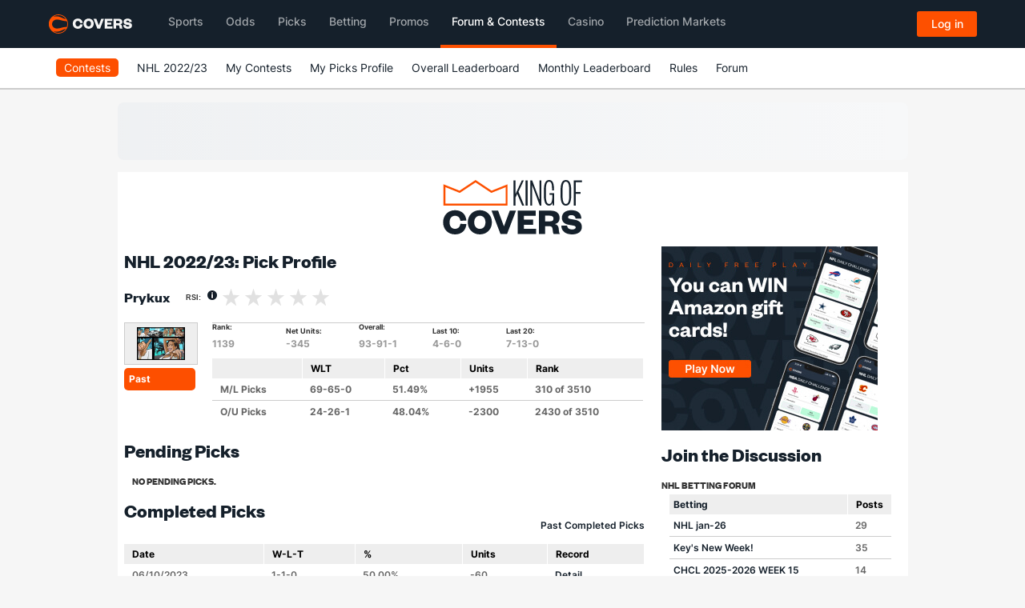

--- FILE ---
content_type: text/javascript
request_url: https://www.covers.com/forum/ForumBrick/13254/5?callback=cmg_forum_loadForum_MzwyNz0uNys_c_&_=1768665928981
body_size: -2286
content:
cmg_forum_loadForum_MzwyNz0uNys_c_("\n\n    <table>\n        <thead>\n            <tr>\n                <th class=\"cmg_forum_title\">\n                    <a href=\"https://www.covers.com/forum/king-of-covers-13254\">View Forum</a>\n                </th>\n                <th>Posts</th>\n            </tr>\n        </thead>\n        <tbody>\n                <tr>\n                    <td>\n                        <a href=\"https://www.covers.com/forum/king-of-covers-13254/all-about-king-of-covers-103905289\">All About King of Covers!</a>\n\n                    </td>\n                    <td>\n                        26\n                    </td>\n                </tr>\n                <tr>\n                    <td>\n                        <a href=\"https://www.covers.com/forum/king-of-covers-13254/king-of-covers-winner-list-103679710\">King of Covers Winner List</a>\n\n                    </td>\n                    <td>\n                        117\n                    </td>\n                </tr>\n                <tr>\n                    <td>\n                        <a href=\"https://www.covers.com/forum/king-of-covers-13254/nfl-contest-104008194\">NFL contest</a>\n\n                    </td>\n                    <td>\n                        21\n                    </td>\n                </tr>\n                <tr>\n                    <td>\n                        <a href=\"https://www.covers.com/forum/king-of-covers-13254/attn-all-modscovers-mgmnthow-is-this-possible-103965484\">Attn all mods/covers mgmnt.....how is this possible?</a>\n\n                    </td>\n                    <td>\n                        52\n                    </td>\n                </tr>\n                <tr>\n                    <td>\n                        <a href=\"https://www.covers.com/forum/king-of-covers-13254/jamison-battle-injury-downgraded-to-out-104008926\">Jamison Battle Injury: Downgraded to out</a>\n\n                    </td>\n                    <td>\n                        1\n                    </td>\n                </tr>\n        </tbody>\n    </table>\n");

--- FILE ---
content_type: text/javascript
request_url: https://www.covers.com/forum/scripts/api.js
body_size: 839
content:
var CMG_FORUMS = function () {

    //encoding of unique key based on property/control#/path
    var base64 = {
        // private property
        _keyStr: "ABCDEFGHIJKLMNOPQRSTUVWXYZabcdefghijklmnopqrstuvwxyz0123456789+/=",

        _utf8_encode: function (string) {
            string = string.replace(/\r\n/g, "\n");
            var utftext = "";

            for (var n = 0; n < string.length; n++) {

                var c = string.charCodeAt(n);

                if (c < 128) {
                    utftext += String.fromCharCode(c);
                }
                else if (c > 127 && c < 2048) {
                    utftext += String.fromCharCode(c >> 6 | 192);
                    utftext += String.fromCharCode(c & 63 | 128);
                }
                else {
                    utftext += String.fromCharCode(c >> 12 | 224);
                    utftext += String.fromCharCode(c >> 6 & 63 | 128);
                    utftext += String.fromCharCode(c & 63 | 128);
                }
            }

            return utftext;
        },

        // public method for encoding
        encode: function (input) {
            var output = "";
            var chr1, chr2, chr3, enc1, enc2, enc3, enc4;
            var i = 0;

            input = base64._utf8_encode(input);

            while (i < input.length) {

                chr1 = input.charCodeAt(i++);
                chr2 = input.charCodeAt(i++);
                chr3 = input.charCodeAt(i++);

                enc1 = chr1 >> 2;
                enc2 = (chr1 & 3 << 4) | (chr2 >> 4);
                enc3 = (chr2 & 15 << 2) | (chr3 >> 6);
                enc4 = chr3 & 63;

                if (isNaN(chr2)) {
                    enc3 = enc4 = 64;
                } else if (isNaN(chr3)) {
                    enc4 = 64;
                }

                output = output +
                    base64._keyStr.charAt(enc1) + base64._keyStr.charAt(enc2) +
                    base64._keyStr.charAt(enc3) + base64._keyStr.charAt(enc4);

            }

            return output;
        }
    };

    return {

        configuration: {
            hostUrl: "https://www.covers.com",
            pauseChatRefresh: false
        },

        createGameChat: function (formPlaceholder, postsPlaceholder, moreButtonSection, league, eventId, pageSize) {

            $.ajax({
                url: CMG_FORUMS.configuration.hostUrl + '/forum/GetGameThreadJson/' + league + "/" + eventId,
                success: function (data) {

                    var postCallback = function () {
                        CMG_FORUMS.createPostCallback(postsPlaceholder, data.Id, pageSize);
                    };

                    if (data === null || data === "") {

                        postsPlaceholder.html("Thread is unavailable.");
                    }
                    else {


                        $(moreButtonSection).show();


                        $(".cmg_comment_refresh").show();
                        // Creating the forum RTE form
                        CMG_FORUMS.createForm(formPlaceholder, data.Id, postCallback);

                        // Show some posts
                        CMG_FORUMS.viewPosts(postsPlaceholder, $("#ShowMoreButton", moreButtonSection), data.Id, pageSize, data.LastPostTicks);

                        // Updates all elements on the page that need to display the thread's total post count
                        $(".cmg_comment_number").text(data.PostCount);

                        // Wire up any refresh buttons or links on the page
                        $(".cmg_comment_refresh").click(function () {
                            CMG_FORUMS.getUpdates($("#cmg_game_chat_content"), data.Id, pageSize);
                        });

                        var refreshPostsTimer = function () {

                            CMG_FORUMS.checkForUpdates(postsPlaceholder, data.Id, pageSize, function () {
                                window.setTimeout(refreshPostsTimer, 30000);
                            });
                        };

                        // Start refreshes
                        refreshPostsTimer();
                    }
                }
            });

        },

        //function that creates the form to make a post to a particular thread
        createForm: function (placeholder, threadId, callback) {

            //Make sure the dom elements are dressed up with JQ functions.
            var $placeholder = $(placeholder);

            $.ajax({
                url: CMG_FORUMS.configuration.hostUrl + '/forum/ReplyToGameThread/' + threadId,
                success: function (data) {

                    $placeholder.append(data);

                    //set up rich text editor
                    tinymce.init({
                        selector: "#Body",
                        menubar: false,
                        statusbar: false,
                        toolbar: "bold underline italic | emoticons",
                        plugins: "emoticons",
                        setup: function (editor) {
                            editor.on('change', function () {
                                editor.save();
                            });
                        }
                    });

                    // Attach a submit handler to the form
                    $("#createPostForm", $placeholder).submit(function (event) {

                        CMG_FORUMS.pauseChatRefresh = true;
                        $("input[type=submit]", placeholder).attr("disabled", "disabled");
                        $('#cmg-forum-loading').show();

                        // Stop form from submitting normally
                        event.preventDefault();

                        //post by ajax
                        $.post(
                            $(this).attr('action'), // the form's action
                            $(this).serializeArray(), // the form data serialized
                            function (data) {
                                tinyMCE.activeEditor.setContent('');
                                $("input[type=submit]", placeholder).removeAttr("disabled");
                            }
                        ).done(function () {
                            if (callback !== undefined)
                                callback();
                        });

                        return false;
                    });
                }
            });
        },

        createPostCallback: function (placeholder, threadId, pageSize) {
            $.ajax({
                url: CMG_FORUMS.configuration.hostUrl + '/forum/GetGameThreadJson/' + threadId,
                success: function (data) {

                    //update the view so that a user sees their post right away
                    CMG_FORUMS.insertUpdates(placeholder, threadId, pageSize, data.LastPostTicks, data.PostCount);
                }
            }).done(function () {
                CMG_FORUMS.pauseChatRefresh = false;
            });
        },

        //function that creates a view to show the most recent page of a particular thread
        viewPosts: function (placeholder, moreButton, threadId, pageSize, lastUpdateTicks) {

            //Make sure the dom elements are dressed up with JQ functions.
            var $placeholder = $(placeholder);

            $.ajax({
                url: CMG_FORUMS.configuration.hostUrl + '/forum/ViewPosts/' + threadId + "/" + pageSize + "/" + lastUpdateTicks,
                success: function (data) {

                    $placeholder.append(data);

                    $placeholder.on("data-loaded", function (event, hasMoreData) {

                        //dress up the post times with timeago
                        $("time.timeago").timeago();

                        if (!hasMoreData) {
                            $(moreButton).attr("disabled", "disabled");
                        }
                    }).showMore();

                    $(moreButton).click(function () {
                        $placeholder.trigger("load-data");
                    });

                    // if the number of posts on the last page are too small then we want to load the next page as well, so simulate a click
                    //  if ($(".cmg_post", data).length <= (pageSize / 2)) {
                    //     $(moreButton).click();
                    // }
                }
            });
        },

        checkForUpdates: function (placeholder, threadId, pageSize, callback, onclickEvent) {

			onclickEvent = typeof onclickEvent !== 'undefined' ? onclickEvent : "CMG_FORUMS.insertUpdates";

            if (!CMG_FORUMS.pauseChatRefresh) {
                $.ajax({
                    url: CMG_FORUMS.configuration.hostUrl + '/forum/GetGameThreadJson/' + threadId,
                    success: function (data) {

                        var container = $(".cmg_game_chat_posts", placeholder);

                        var postTotalDifference = data.PostCount - container.data("post-count");

                        if (container.data("last-notification-ticks") < data.LastPostTicks && postTotalDifference > 0) {

                            var commentText = postTotalDifference === 1 ? "comment has" : "comments have";
                            alertify.log("<div>" + postTotalDifference + " new " + commentText + " been posted." + "<br>" + "<a href=\"#cmg_game_chat\" onclick=\"" + onclickEvent + "($('#cmg_game_chat_content'), " + threadId + ", " + pageSize + ", " + data.LastPostTicks + ", " + data.PostCount + ")\"> Join the chat.</a></div>", "", 10000);
                        }

                        // Update any of the comments count elements on the page
                        $(".cmg_comment_number").text(data.PostCount);

						// Set date that the last notification was sent.  This is to prevent the pop up from showing 
						// up over and over if they choose to ignore an update.
                        container.data("last-notification-ticks", data.LastPostTicks);
                    }
                });
            }

            if (callback !== undefined)
                callback();
        },

        getUpdates: function (postsPlaceholder, threadId, pageSize) {

            $.ajax({
                url: CMG_FORUMS.configuration.hostUrl + '/forum/GetGameThreadJson/' + threadId,
                success: function (data) {

                    if (data !== null && data !== "") {

                        CMG_FORUMS.insertUpdates(postsPlaceholder, data.Id, pageSize, data.LastPostTicks, data.PostCount);
                    }
                }
            });
        },

        insertUpdates: function (placeholder, threadId, pageSize, lastPostTicks, postTotal) {

            $('#cmg-forum-loading').show();


            // Make sure the dom elements are dressed up with JQ functions.
            var $placeholder = $(placeholder);

            var container = $(".cmg_game_chat_posts", $placeholder);
            var maxPage = 1;
            var pageCount = Math.ceil(postTotal / pageSize);

            // Find out the most recent page that the user currently has loaded.
            $(container).children('.cmg-thread-page').filter('div[data-page-num]').each(function () {

                var pageNumber = $(this).data("page-num");
                if (pageNumber > maxPage) {
                    maxPage = pageNumber;
                }
            });

            // Refresh the last page that a user has loaded, and add any recent pages that have not been loaded yet.
            while (maxPage <= pageCount) {

                $.ajax({
					url: CMG_FORUMS.configuration.hostUrl + '/forum/ViewPosts/' + threadId + "/" + pageSize + "/" + lastPostTicks + "?pageNum=" + maxPage,
                    success: function (data) {

                        $(".cmg_game_chat_posts", $(data)).children('.cmg-thread-page').filter('div[data-page-num]').each(function () {

                            var pageNumber = $(this).data("page-num");

                            var currentPage = $('div[data-page-num="' + pageNumber + '"].cmg-thread-page', $placeholder);

                            //dress up the post times with timeago
                            $("time.timeago", $(this)).timeago();

                            if (currentPage.length === 0) {
                                //brand new page to add it
                                $(this).prependTo($(".cmg_game_chat_posts", $placeholder));
                            } else {
                                //update the page if it is already in the DOM
                                currentPage.replaceWith($(this));
                            }
                        });
                    }
                });

                maxPage++;
            }


            // Update any of the comments count elements on the page
            $(".cmg_comment_number").html(postTotal);

            //update the total number of post at the time of the update (this is used for the alert pop-up)
            container.data("post-count", postTotal);

            window.setTimeout(function() {
				$("#cmg-forum-loading").hide();
			}, 300);
        },

        loadForum: function (selector, callback) {
            $(selector).each(function (index, e) {

                var divContainer = $(e);
                var forumId = divContainer.data("cmg-forum-id");
                var threadCount = divContainer.data("cmg-forum-thread-count") || 5;
                var category = divContainer.data("cmg-forum-category") || "";

                var callbackFunc = typeof (callback) === "function" ? callback : function () {
                };

                //using unique callbacks for each callback on page so we can have multiple named callbacks AND get around caching issues with non-named callbacks
                var key = "" + forumId + "." + threadCount + "." + category;

                var functionName = "cmg_forum_loadForum_" +
                        base64.encode(key).
                            split("/").join("_a_").
                            split("+").join("_b_").
                            split("=").join("_c_");

                // Hash uses base64 encoding to generate unique callbacks that are non-numeric so we can remove hyphens 
                window[functionName] = function (source) {
                    try {
                        divContainer.html(source);
                    } catch (ex) {
                        console.log(ex);
                    } finally {
                        delete window[functionName]; //kill the key from the window so it doesn't keep growing on each page request while navigating around mobile sites
                    }
                };

                var reqUrl = CMG_FORUMS.configuration.hostUrl + "/forum/ForumBrick/" + forumId + "/" + threadCount;
                if (category === "betting") {
                    reqUrl = CMG_FORUMS.configuration.hostUrl + "/forum/TopThreads/" + forumId + "/" + category + "/" + threadCount;
                }

                $.ajax({
                    url: reqUrl,
                    dataType: "jsonp",
                    cache: false,
                    jsonpCallback: functionName, //named callback has to be unique on the page
                    success: function () {
                        callbackFunc.call(divContainer);
                    }
                });

            });
        }

    };
}();



--- FILE ---
content_type: application/javascript
request_url: https://contests.covers.com/kingofcovers/scripts/koc_common.js
body_size: 783
content:

$(function () {
   //set up 
});

function ContestsBySeason(url, selectedContest) {
    $.getJSON(url,
        function (contestList) {
            $("#contest_selector").empty();
            $.each(contestList, function (i, contest) {
                var selectedOption = "";
                if (contest.Id == selectedContest) {
                    selectedOption = "selected";
                }
                $("#contest_selector").append('<option value=' + contest.Id + ' ' + selectedOption + '>' + contest.Tag + '</option>');
            });
        });
}






--- FILE ---
content_type: image/svg+xml
request_url: https://contests.covers.com/Content/images/koc_banner.svg
body_size: 2038
content:
<svg width="418" height="164" viewBox="0 0 418 164" fill="none" xmlns="http://www.w3.org/2000/svg">
<path d="M35.8881 91.0541C57.3277 91.0541 68.7746 104.776 70.1076 122.283L52.0005 122.952C50.8865 115.148 46.6638 107.896 35.7762 107.896C25.4433 107.896 19.4635 115.592 19.4635 127.546C19.4635 139.499 25.4619 147.172 35.7762 147.172C46.6638 147.172 50.8865 139.925 52.0005 132.117L70.1076 132.87C68.7746 150.381 57.3324 163.986 35.8881 163.986C15.4459 163.986 0 149.151 0 127.518C0 105.885 15.4459 91.0541 35.8881 91.0541Z" fill="#15202B"/>
<path d="M110.662 163.995C90.3269 163.995 74.3311 149.16 74.3311 127.527C74.3311 105.894 90.3269 91.0355 110.662 91.0355C130.997 91.0355 146.993 105.871 146.993 127.527C146.993 149.183 130.992 163.995 110.662 163.995ZM110.662 107.784C100.329 107.784 93.7712 115.592 93.7712 127.527C93.7712 139.462 100.329 147.265 110.662 147.265C120.995 147.265 127.553 139.457 127.553 127.527C127.553 115.597 120.995 107.784 110.662 107.784Z" fill="#15202B"/>
<path d="M172.766 162.657L145.878 92.3969H165.654L182.987 139.125H183.453L200.787 92.3969H219.56L192.654 162.657H172.766Z" fill="#15202B"/>
<path d="M279.982 162.657H224.873V92.3969H278.985V108.009H243.432V119.494H270.88V134.886H243.432V147.05H279.987L279.982 162.657Z" fill="#15202B"/>
<path d="M332.758 162.657C331.313 160.763 330.427 156.412 329.868 149.16C329.313 141.132 325.869 139.335 319.535 139.335H306.983V162.643H288.429V92.3969H323.758C341.869 92.3969 350.869 100.982 350.869 114.699C350.869 124.959 344.535 131.653 335.983 132.767C343.202 134.217 347.425 138.344 348.203 146.484C349.201 156.968 349.536 160.094 351.871 162.657H332.758ZM320.425 124.739C328.428 124.739 332.427 122.732 332.427 116.262C332.427 110.573 328.428 107.564 320.425 107.564H306.983V124.739H320.425Z" fill="#15202B"/>
<path d="M373.422 137.23C374.089 146.04 380.879 149.052 388.644 149.052C395.197 149.052 399.42 146.713 399.42 142.807C399.42 138.68 395.309 138.011 389.977 137.006L377.197 134.774C365.755 132.655 357.757 126.189 357.757 113.918C357.757 99.6437 368.864 91.0541 386.309 91.0541C405.642 91.0541 416.087 100.537 416.418 116.149L399.103 116.495C398.544 109.244 393.324 105.899 386.099 105.899C379.877 105.899 376.312 108.35 376.312 112.257C376.312 115.49 378.978 116.715 383.303 117.497L396.526 119.836C411.193 122.4 417.858 130.096 417.858 141.581C417.858 156.529 404.971 164 388.64 164C369.638 164 356.084 154.741 356.084 137.801L373.422 137.23Z" fill="#15202B"/>
<path d="M238.129 77.2365L223.132 41.7929L218.215 52.1595V77.2365H212.216V1.28729H218.215V41.9142L237.052 1.28729H242.93L226.972 35.406L244.37 77.2365H238.129Z" fill="#15202B"/>
<path d="M254.658 1.28729V77.2365H248.228V1.28729H254.658Z" fill="#15202B"/>
<path d="M290.185 1.28729H295.815V77.2365H291.183L268.461 16.3568H267.975V77.2365H262.375V1.28729H268.231L289.703 57.9496H290.215L290.185 1.28729Z" fill="#15202B"/>
<path d="M330.362 76.2835L329.531 67.3155C328.58 74.0114 323.835 77.2365 318.966 77.2365C307.814 77.2365 303.532 65.5199 303.532 44.8352V32.4013C303.532 11.7166 307.809 0 319.464 0C330.741 0 334.061 10.9994 334.061 30.4853V31.2076H328.226V29.9888C328.226 14.4402 326.922 5.00064 319.444 5.00064C311.966 5.00064 309.591 14.4652 309.591 29.9888V47.2277C309.591 62.7763 311.966 72.2158 319.444 72.2158C326.802 72.2158 329.058 63.012 329.058 47.2277V44.7198H320.748V39.5737H334.4V76.2835H330.362Z" fill="#15202B"/>
<path d="M385.846 44.8352C385.846 65.5199 381.528 77.2365 369.772 77.2365C358.015 77.2365 353.692 65.5199 353.692 44.8352V32.4013C353.692 11.7166 358.01 0 369.772 0C381.533 0 385.846 11.7166 385.846 32.4013V44.8352ZM359.827 47.2277C359.827 62.7763 362.228 72.2158 369.787 72.2158C377.346 72.2158 379.742 62.7713 379.742 47.2277V29.9888C379.742 14.4402 377.341 5.00064 369.787 5.00064C362.233 5.00064 359.827 14.4652 359.827 29.9888V47.2277Z" fill="#15202B"/>
<path d="M393.563 77.2365V1.28729H418V6.34417H399.284V36.2505H413.83V41.4338H399.284V77.2365H393.563Z" fill="#15202B"/>
<path d="M147.093 34.967L191.209 17.3053V74.2365H4.28613V17.3053L48.4019 34.967L49.8682 35.554L51.182 34.6774L97.7477 3.60652L144.313 34.6774L145.627 35.554L147.093 34.967Z" stroke="#FD5000" stroke-width="6"/>
</svg>


--- FILE ---
content_type: text/javascript
request_url: https://www.covers.com/forum/TopThreads/NHL/betting/5?callback=cmg_forum_loadForum_TEJMLj0uYml0d2puZg_c__c_&_=1768665928980
body_size: -2292
content:
cmg_forum_loadForum_TEJMLj0uYml0d2puZg_c__c_("\n\n    <table>\n        <thead>\n            <tr>\n                <th class=\"cmg_forum_title\">\n                    <a href=\"https://www.covers.com/forum/nhl-betting-23\"> Betting</a>\n                </th>\n                <th>Posts</th>\n            </tr>\n        </thead>\n        <tbody>\n                <tr>\n                    <td>\n                        <span>\n                            <a href=\"https://www.covers.com/forum/nhl-betting-23/nhl-jan-26-104004495\">NHL jan-26</a>\n                        </span>\n                    </td>\n                    <td>\n                        29\n                    </td>\n                </tr>\n                <tr>\n                    <td>\n                        <span>\n                            <a href=\"https://www.covers.com/forum/nhl-betting-23/key39s-new-week-104007959\">Key&#x27;s New Week! </a>\n                        </span>\n                    </td>\n                    <td>\n                        35\n                    </td>\n                </tr>\n                <tr>\n                    <td>\n                        <span>\n                            <a href=\"https://www.covers.com/forum/nhl-betting-23/chcl-2025-2026-week-15-peterblack-vs-crazytrain-104007997\">CHCL 2025-2026 WEEK 15 PETERBLACK VS CRAZY_TRAIN</a>\n                        </span>\n                    </td>\n                    <td>\n                        14\n                    </td>\n                </tr>\n                <tr>\n                    <td>\n                        <span>\n                            <a href=\"https://www.covers.com/forum/nhl-betting-23/116-104008904\">1/16</a>\n                        </span>\n                    </td>\n                    <td>\n                        17\n                    </td>\n                </tr>\n                <tr>\n                    <td>\n                        <span>\n                            <a href=\"https://www.covers.com/forum/nhl-betting-23/friday-ice-104008911\">Friday ICE</a>\n                        </span>\n                    </td>\n                    <td>\n                        4\n                    </td>\n                </tr>\n        </tbody>\n    </table>\n");

--- FILE ---
content_type: image/svg+xml
request_url: https://img.covers.com/covers/header_v2/header-logo.svg
body_size: 1164
content:
<?xml version="1.0" encoding="utf-8"?>
<svg xmlns="http://www.w3.org/2000/svg" width="139" height="32" viewBox="0 0 139 32" fill="none">
<path d="M39.9779 15.4275C39.9779 20.4717 43.602 23.9299 48.3993 23.9299C53.4313 23.9299 56.1168 20.7578 56.4296 16.6755L52.1798 16.4935C51.9191 18.3136 50.9283 20.0037 48.3732 20.0037C45.9485 20.0037 44.5406 18.2096 44.5406 15.4275C44.5406 12.6453 45.9485 10.8512 48.3732 10.8512C50.9283 10.8512 51.9191 12.5413 52.1798 14.3614L56.4296 14.2054C56.1168 10.1232 53.4313 6.92505 48.3993 6.92505C43.602 6.92505 39.9779 10.3832 39.9779 15.4275Z" fill="#F6F6F6"/>
<path d="M74.9097 15.4275C74.9097 10.3832 71.1552 6.92505 66.384 6.92505C61.6127 6.92505 57.8582 10.3832 57.8582 15.4275C57.8582 20.4717 61.6127 23.9299 66.384 23.9299C71.1552 23.9299 74.9097 20.4717 74.9097 15.4275ZM70.347 15.4275C70.347 18.2096 68.8087 20.0297 66.384 20.0297C63.9592 20.0297 62.4209 18.2096 62.4209 15.4275C62.4209 12.6453 63.9592 10.8252 66.384 10.8252C68.8087 10.8252 70.347 12.6453 70.347 15.4275Z" fill="#F6F6F6"/>
<path d="M85.5402 23.6179L91.8497 7.23706H87.4435L83.3762 18.1316H83.2719L79.2046 7.23706H74.5637L80.8732 23.6179H85.5402Z" fill="#F6F6F6"/>
<path d="M106.185 19.9777H97.6068V17.1436H104.047V13.5554H97.6068V10.8772H105.95V7.23706H93.2527V23.6179H106.185V19.9777Z" fill="#F6F6F6"/>
<path d="M122.81 23.6179C122.263 23.0199 122.185 22.2918 121.95 19.8477C121.767 17.9496 120.777 16.9876 119.082 16.6495C121.089 16.3895 122.576 14.8294 122.576 12.4373C122.576 9.23917 120.464 7.23706 116.214 7.23706H107.923V23.6179H112.277V18.1836H115.223C116.709 18.1836 117.518 18.5996 117.648 20.4717C117.778 22.1618 117.987 23.1759 118.326 23.6179H122.81ZM112.277 14.7774V10.7732H115.432C117.309 10.7732 118.248 11.4753 118.248 12.8013C118.248 14.3094 117.309 14.7774 115.432 14.7774H112.277Z" fill="#F6F6F6"/>
<path d="M124.17 17.8196C124.17 21.7718 127.351 23.9299 131.81 23.9299C135.642 23.9299 138.667 22.1878 138.667 18.7036C138.667 16.0255 137.102 14.2314 133.661 13.6334L130.558 13.0874C129.541 12.9054 128.916 12.6193 128.916 11.8653C128.916 10.9553 129.75 10.3832 131.21 10.3832C132.905 10.3832 134.13 11.1633 134.26 12.8533L138.328 12.7753C138.249 9.13516 135.799 6.92505 131.262 6.92505C127.169 6.92505 124.561 8.92715 124.561 12.2553C124.561 15.1155 126.439 16.6235 129.124 17.1176L132.122 17.6376C133.374 17.8716 134.339 18.0276 134.339 18.9897C134.339 19.8997 133.348 20.4457 131.81 20.4457C129.984 20.4457 128.394 19.7437 128.238 17.6896L124.17 17.8196Z" fill="#F6F6F6"/>
<path fill-rule="evenodd" clip-rule="evenodd" d="M0 16C0 24.7869 7.16711 32 16.0438 32C24.9205 32 32.0876 24.7869 32.0876 16C32.0876 7.21312 24.9205 0 16.0438 0C7.23286 0 0 7.21312 0 16ZM29.3921 11.2791H30.1154C30.5757 12.7217 30.9044 14.2955 30.8387 16.0004C30.8387 17.7053 30.5757 19.3446 30.0496 20.8528H29.3921C26.0193 20.9355 23.1231 21.7022 20.4786 22.4022C16.8335 23.3671 13.6666 24.2053 10.3894 22.9512C6.97022 21.6397 5.52365 18.8856 5.52365 16.066C5.52365 13.2463 7.03597 10.4266 10.3894 9.1807C13.6666 7.92659 16.8335 8.76485 20.4786 9.72973C23.1231 10.4297 26.0193 11.1964 29.3921 11.2791ZM8.08776 28.2622C7.99149 28.2622 7.93046 28.227 7.85308 28.1825L7.85304 28.1825C7.82472 28.1662 7.79422 28.1486 7.759 28.131C10.1261 29.7704 13.0193 30.6884 16.1097 30.6884C21.3042 30.6884 25.9069 27.9999 28.537 23.9343C26.2333 24.602 24.2597 25.4519 22.3903 26.257C18.0171 28.1403 14.2141 29.7781 8.08776 28.2622ZM16.0448 1.18072C21.3709 1.18072 25.9736 4.0004 28.6037 8.13155C26.2631 7.47318 24.2573 6.60845 22.3511 5.78665C17.9918 3.90731 14.1532 2.25248 8.02295 3.80368C7.92432 3.83646 7.80925 3.86925 7.69418 3.90204C7.57911 3.93482 7.46404 3.96761 7.36541 4.0004C9.79828 2.22991 12.8229 1.18072 16.0448 1.18072Z" fill="#FF5100"/>
</svg>